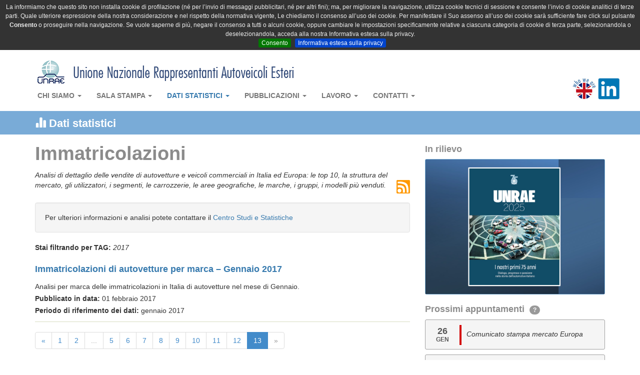

--- FILE ---
content_type: text/html; charset=UTF-8
request_url: https://www.unrae.it/dati-statistici/immatricolazioni/tag/2017?page=13
body_size: 11884
content:
<!DOCTYPE html>
<html lang="it">
    <head>
        <meta charset="utf-8">
                <title>UNRAE - Unione Nazionale Rappresentanti Autoveicoli Esteri</title>
        
                <meta name="viewport" content="width=device-width, initial-scale=1.0">
        <meta property="og:site_name " content="UNRAE - Unione Nazionale Rappresentanti Autoveicoli Esteri"/>
        <meta property="og:url " content="http://www.unrae.it/dati-statistici/immatricolazioni/tag/2017"/> 
                <meta property="og:image" content="https://www.unrae.it/img/logo_unrae_big.png"/>
                        <meta name="description" content="L’UNRAE, Unione Nazionale Rappresentanti Autoveicoli Esteri, è l’Associazione delle Case automobilistiche estere che operano in Italia nella distribuzione, commercializzazione e assistenza di autovetture, veicoli commerciali e industriali, bus, caravan e autocaravan.">
                <!-- Bootstrap -->
        <link rel="stylesheet" href="/css/bootstrap.min.css">
        <link rel="stylesheet" href="/css/bootstrap-theme-unrae.css">
        <link rel="stylesheet" href="/css/unrae.css?v=20231213">
        <link rel="stylesheet" href="/css/jquery.cookiebar.css">
                <link rel="alternate" type="application/atom+xml" title="Unrae.it - Dati statistici / Immatricolazioni" href="http://www.unrae.it/dati-statistici/immatricolazioni/tag/2017/rss" />
                
                    
    <link rel="stylesheet" href="/css/datepicker3.css">
        <!-- HTML5 Shim and Respond.js IE8 support of HTML5 elements and media queries -->
        <!-- WARNING: Respond.js doesn't work if you view the page via file:// -->
        <!--[if lt IE 9]>
          <script src="https://oss.maxcdn.com/libs/html5shiv/3.7.0/html5shiv.js"></script>
          <script src="https://oss.maxcdn.com/libs/respond.js/1.3.0/respond.min.js"></script>
        <![endif]-->
    </head>
    <body><nav class="navbar navbar-default" role="navigation">
            <div class="container nv_cont">
                <a class="navbar-brand" href="https://www.unrae.it"><img src="/img/unrae_title.png" class="toptop"></a>
                <!-- Brand and toggle get grouped for better mobile display -->
                <div class="navbar-header">
                    <button type="button" class="navbar-toggle" data-toggle="collapse" data-target="#bs-example-navbar-collapse-1">
                        <span class="sr-only">Toggle navigation</span>
                        <span class="icon-bar"></span>
                        <span class="icon-bar"></span>
                        <span class="icon-bar"></span>
                    </button>
                </div>

                <!-- Collect the nav links, forms, and other content for toggling -->
                <div class="collapse navbar-collapse" id="bs-example-navbar-collapse-1">
                    <ul class="nav navbar-nav">
                        <li class="dropdown  ">
                            <a href="#" class="dropdown-toggle" data-toggle="dropdown">Chi siamo <b class="caret"></b></a>
                            <ul class="dropdown-menu">
                                <li class="dropdown-header"><b>UNRAE</b></li>
                                <li><a href="/chi-siamo/2715/unrae-chi-siamo">Chi siamo</a></li>
                                <li><a href="/chi-siamo/2725/struttura">Struttura</a></li>
                                <li><a href="/chi-siamo/2726/presidente">Presidente</a></li>
                                <li><a href="/chi-siamo/2727/direttore-generale">Direttore Generale</a></li>
                                <li><a href="/chi-siamo/2728/organi-associativi">Organi Associativi</a></li>
                                <li><a href="/chi-siamo/2729/relazioni-istituzionali">Relazioni Istituzionali</a></li>
                                <li><a href="/chi-siamo/2735/statuto">Statuto</a></li>
                                <li><a href="/chi-siamo/2734/codice-etico">Codice Etico</a></li>
                                <li class="divider"></li>
                                <li class="dropdown-header"><b>UNRAE SERVIZI</b></li>
                                <li><a href="/chi-siamo/2730/rae-chi-siamo">Chi siamo</a></li>
                                <li><a href="/chi-siamo/2731/centro-studi-e-statistiche">Centro Studi e Statistiche</a></li>
                                <li><a href="/chi-siamo/2732/ufficio-analisi-e-progetti">Ufficio Analisi e Progetti</a></li>
                                <li><a href="/chi-siamo/2733/ufficio-servizi">Ufficio Servizi</a></li>
                            </ul>
                        </li>
                        <li class="dropdown  ">
                            <a href="#" class="dropdown-toggle" data-toggle="dropdown">Sala stampa <b class="caret"></b></a>
                            <ul class="dropdown-menu">
                                <li class="dropdown-header"><b>COMUNICATI STAMPA</b></li>
                                <li><a href="/sala-stampa/autovetture">Autovetture</a></li>
                                <li><a href="/sala-stampa/veicoli-commerciali">Veicoli commerciali e industriali</a></li>
                                <li><a href="/sala-stampa/altri-comunicati">Altri comunicati</a></li>
                                <li class="divider"></li>
                                <li><a href="/sala-stampa/conferenze-stampa">Conferenze stampa</a></li>
                                <li><a href="/sala-stampa/interventi">Interventi</a></li>
                                <li><a href="/sala-stampa/video-interviste">Video interviste</a></li>
                                <li><a href="/sala-stampa/dicono-di-noi">Dicono di noi</a></li>
                                <li class="divider"></li>
                                <li class="dropdown-header"><b>NEWS</b></li>
                                <li><a href="/sala-stampa/unrae">Dall'UNRAE</a></li>
                                <li><a href="/sala-stampa/aziende-associate">Dalle Aziende associate</a></li>
                            </ul>
                        </li>
                        <li class="dropdown active ">
                            <a href="#" class="dropdown-toggle" data-toggle="dropdown">Dati statistici <b class="caret"></b></a>
                            <ul class="dropdown-menu">
                                <li><a href="/dati-statistici/immatricolazioni">Immatricolazioni</a></li>
                                <li><a href="/dati-statistici/circolante">Circolante</a></li>
                                <li><a href="/dati-statistici/dati-di-settore">Dati di settore</a></li>
                                <li><a href="/dati-statistici/dati-storici">Dati storici</a></li>
                            </ul>
                        </li>
                        <li class="dropdown  ">
                            <a href="#" class="dropdown-toggle" data-toggle="dropdown">Pubblicazioni <b class="caret"></b></a>
                            <ul class="dropdown-menu">
                                <li><a href="/pubblicazioni/ebook-unrae-2025">eBook | UNRAE 2025: I nostri primi 75 anni</a></li>                                
                                <li><a href="/pubblicazioni/pocket-mercato">Pocket mercato</a></li>
                                <li><a href="/pubblicazioni/pocket-emissioni">Pocket emissioni</a></li>
                                <li><a href="/pubblicazioni/book-statistiche-annuali">Book statistiche annuali</a></li>
                                <li><a href="/pubblicazioni/sintesi-statistica">Sintesi statistica (10 anni)</a></li>
                                <li><a href="/pubblicazioni/limitazioni-stradale">Limitazioni alla circolazione stradale</a></li>
                                <li><a href="/pubblicazioni/piani-regionali">Piani regionali incentivi ed esenzioni</a></li>
                                <li><a href="/pubblicazioni/osservatorio-credit-mobility">Osservatorio Credit & Mobility</a></li>
                            </ul>
                        </li>
                        <li class="dropdown  ">
                            <a href="#" class="dropdown-toggle" data-toggle="dropdown">Lavoro <b class="caret"></b></a>
                            <ul class="dropdown-menu">
                                <li><a href="/lavoro/comunicato-stampa">Comunicato stampa</a></li>
                                <li><a href="/lavoro/regolamento">Regolamento</a></li>
                                <li><a href="/lavoro/locandina">Locandina</a></li>
                                <li><a href="/lavoro/invio-curricula">Invio Curriculum</a></li>
                            </ul>
                        </li>
                        <li class="dropdown">
                            <a href="#" class="dropdown-toggle" data-toggle="dropdown">Contatti <b class="caret"></b></a>
                            <ul class="dropdown-menu">
                                <li><a href="/contatti/informazioni">Informazioni</a></li>
                                <li><a href="/contatti/riferimenti">Riferimenti</a></li>
                            </ul>
                        </li>
                    </ul>
                    <ul class="nav navbar-nav  navbar-right">
                        <li class="dropdown">
                            <div class="nav-right-l" id="google_translate_element"></div>
                            <div class="nav-right-r"><a href="/chi-siamo/who-we-are" ><img src="/img/eng_flag.png" class="eng_flag"></a></div>
			    <div class="nav-right-r"><a href="https://www.linkedin.com/company/unrae/?originalSubdomain=it" target="_blanck" ><img src="/img/social/icon-linkedin.png" height="43" class="eng_flag blink"></a></div>
                        </li>
                    </ul>
                </div><!-- /.navbar-collapse -->
            </div>
        </nav>
                <!--Footer-->
                <div class="stripe_t dati-statistici_cat_header">
                    <div class="container ">
                        <div class="row">
                            <!--Home content-->
                            <div class="col-xs-12">
                               <h3>
                                                                   <span class="glyphicon glyphicon-stats"></span>  
                                                                   Dati statistici</h3>
                            </div>
                        </div>
                    </div>
                </div>
                <!--<div class="border_t"></div>-->
                    <div class="container ">
                        <div class="row">
                            <!--Home content-->
                            <div class="col-xs-12 col-md-8 unrae_cat_box">
                                <h1>Immatricolazioni</h1>
                                
                                <div class="cat_description"><i>Analisi di dettaglio delle vendite di autovetture e veicoli commerciali in Italia ed Europa: le top 10, la struttura del mercato, gli utilizzatori, i segmenti, le carrozzerie, le aree geografiche, le marche, i gruppi, i modelli più venduti.</i>
                                    <a href="http://www.unrae.it/dati-statistici/immatricolazioni/tag/2017/rss"><img src="https://www.unrae.it/img/rss_icon.png" class="pull-right"></a>
                                </div>
                                
                                                                <div class="well">
                                    Per ulteriori informazioni e analisi potete contattare il <a href="/contatti/riferimenti">Centro Studi e Statistiche</a>
                                </div>
                                                                
                                                                <b>Stai filtrando per TAG:</b> <i>2017</i>
                                                                <div class="cat_art_container">
                                                                                                                            <div class="cat_art">
                                                <div class="cat_art_title"><a href="https://www.unrae.it/dati-statistici/immatricolazioni/3710/immatricolazioni-di-autovetture-per-marca-gennaio-2017">Immatricolazioni di autovetture per marca – Gennaio 2017</a></div>
                                                <div class="cat_art_text">Analisi per marca delle immatricolazioni in Italia di autovetture nel mese di Gennaio.
</div>
                                                <div class="cat_art_pub_date"><b>Pubblicato in data:</b> 01 febbraio 2017</div>
                                                <div class="cat_art_rif_date">
                                                    <b>Periodo di riferimento dei dati:</b>
                                                                                                            gennaio 2017 
                                                                                                    </div>                                            
                                            </div>
                                                                                <!-- count: 1 -->
                                    <ul class="pagination">
			<li><a href="http://www.unrae.it/dati-statistici/immatricolazioni/tag/2017?page=12">&laquo;</a></li><li><a href="http://www.unrae.it/dati-statistici/immatricolazioni/tag/2017?page=1">1</a></li><li><a href="http://www.unrae.it/dati-statistici/immatricolazioni/tag/2017?page=2">2</a></li><li class="disabled"><span>...</span></li><li><a href="http://www.unrae.it/dati-statistici/immatricolazioni/tag/2017?page=5">5</a></li><li><a href="http://www.unrae.it/dati-statistici/immatricolazioni/tag/2017?page=6">6</a></li><li><a href="http://www.unrae.it/dati-statistici/immatricolazioni/tag/2017?page=7">7</a></li><li><a href="http://www.unrae.it/dati-statistici/immatricolazioni/tag/2017?page=8">8</a></li><li><a href="http://www.unrae.it/dati-statistici/immatricolazioni/tag/2017?page=9">9</a></li><li><a href="http://www.unrae.it/dati-statistici/immatricolazioni/tag/2017?page=10">10</a></li><li><a href="http://www.unrae.it/dati-statistici/immatricolazioni/tag/2017?page=11">11</a></li><li><a href="http://www.unrae.it/dati-statistici/immatricolazioni/tag/2017?page=12">12</a></li><li class="active"><span>13</span></li><li class="disabled"><span>&raquo;</span></li>	</ul>
                   
                                </div>
                            </div>
                            <!--Right column-->
                            <div class="col-xs-12 col-md-4 ">
                                                                <div class="box_right ">
    <h3>In rilievo</h3>
     <div class="box_rilievo">
        <a href="https://www.unrae.it/pubblicazioni/ebook-unrae-2025/7419/unrae-2025-i-nostri-primi-75-anni-dialogo-progresso-e-passione-nella-storia-dellautomotive-italiano" target='_blank'><img src="https://www.unrae.it/files/6925662eb3724_Copertina eBook_in rilievo.jpg" class="img-responsive" ></a>
     </div>
</div>                                <!--Eventi-->
    <div class="box_right" id="box_eventi">
    <h3>Prossimi appuntamenti &nbsp;<span class="badge"  data-original-title="Prossimi appuntamenti" id="ev_did" data-container="body" data-toggle="popover" data-placement="right auto" data-content="In rosso gli eventi in arrivo tra meno di 7 giorni, in verde tutti gli altri.">?</span></h3>
        <div id="box_eventi">
            <ul class="list-unstyled">
                 
                <li>
                                        <div class="be_data be_r">
                        <div class="be_data_giorno">26</div>
                        <div class="be_data_mese">
                            gen</div>
                    </div>
                    <div class="be_testo ">
                                                <i>Comunicato stampa mercato Europa</i>
                                            </div>
                </li>
                 
                <li>
                                        <div class="be_data be_v">
                        <div class="be_data_giorno">02</div>
                        <div class="be_data_mese">
                            feb</div>
                    </div>
                    <div class="be_testo ">
                                                <i>Comunicato Stampa mercato auto</i>
                                            </div>
                </li>
                            </ul>
        </div>
    </div>
                                <!--Servizi-->
<div class="box_right">
<h3>Servizi Aziende associate</h3>
    <div class="panel panel-default panel-grey">
        <div class="panel-body">
            <ul class="list-unstyled br_servizi">
                <li><img src="/img/ar_w.png">  <a href="http://www.unraeservizi.com" target="_blank" title="Portali">Portali Statistici</a></li>
                <li><img src="/img/ar_w.png">  <a href="#" target="_blank" title="Nuovo Processo Immatricolativo" data-toggle="modal" data-target="#modalNPI" >Nuovo Processo Immatricolativo</a></li>
                <li><img src="/img/ar_w.png">  <a href="https://circolari.unraeservizi.com" target="_blank" title="Comunicazioni">Comunicazioni</a></li>
            </ul>
        </div>
    </div> 
</div>
<!--Servizi--> 
<div class="box_right">
<h3>Servizi esterni</h3>
    <div class="panel panel-default panel-grey">
        <div class="panel-body">
            <ul class="list-unstyled br_servizi">
                <li><img src="/img/ar_w.png">  <a href="http:///unraegiornalisti.unraeservizi.com" target="_blank" title="Stampa">Stampa</a></li>
                <li><img src="/img/ar_w.png">  <a href="http://ws28.unraeservizi.com/portale_unrae_webpa" target="_blank" title="Pubblica amministrazione">Pubblica amministrazione</a></li>
                <li><img src="/img/ar_w.png">  <a href="#" target="_blank" title="Autodemolitori"  data-toggle="modal" data-target="#modalDemolitori" >Autodemolitori</a></li>
                <li><img src="/img/ar_w.png">  <a href="https://www.unrae.it/trova-la-tua-nuova-auto-estera" title="Trova la tua nuova Auto Estera">Trova la tua nuova auto estera</a></li>
            </ul>
        </div>
    </div>
</div>
<!-- Modal -->
<div class="modal fade" id="modalNPI" tabindex="-1" role="dialog" aria-labelledby="modalNPILabel" aria-hidden="true">
  <div class="modal-dialog">
    <div class="modal-content">
      <div class="modal-header">
        <button type="button" class="close" data-dismiss="modal" aria-hidden="true">&times;</button>
        <h3 class="modal-title" id="modalNPILabel">Nuovo Processo Immatricolativo</h3>
      </div>
      <div class="modal-body">
          <p>Se desideri proseguire per il portale del nuovo processo:</p>
            <a href="https://immatricolazioni.unraeservizi.com" target="_blank" title="Nuovo Processo Immatricolativo"> <span class="glyphicon glyphicon-link"></span> Nuovo Processo Immatricolativo</a></li>
            <hr>
            <p>Se desideri scaricare l'ultima versione dell'<b>Elenco banche partecipanti al Nuovo Processo Immatricolativo:</b></p>
            <a href="https://www.unrae.it/files/NPI_elenco_banche_201701.pdf" target="_blank"><span class="glyphicon glyphicon-download"></span> NPI_elenco_banche_201701.pdf</a>
      </div>
    </div>
  </div>
</div>
<!-- Modal -->
<div class="modal fade" id="modalDemolitori" tabindex="-1" role="dialog" aria-labelledby="modalDemolitoriLabel" aria-hidden="true">
  <div class="modal-dialog">
    <div class="modal-content">
      <div class="modal-header">
        <button type="button" class="close" data-dismiss="modal" aria-hidden="true">&times;</button> 
        <h3 class="modal-title" id="modalDemolitoriLabel">Servizi Autodemolitori</h3>
      </div>
      <div class="modal-body">
          <p>Per raggiungere <b>Invio Survey</b>, <b>Database Autodemolitori</b> e <b>Progetto ELV</b>: </p>
          <a href="https://demolizioni.unraeservizi.com" target="_blank" title="Portale Autodemolitori"> <span class="glyphicon glyphicon-link"></span> Portale autodemolitori</a></li>

<!--            <p>Se desideri raggiungere il Database Autodemolitori:</p>
            <a href="http://www.unraeservizi.com/demolizioni" target="_blank" title="Database demolitori"> <span class="glyphicon glyphicon-link"></span> Database Autodemolitori</a></li>
            <hr>
            <p>Se desideri inviare la tua candidatura al Database Autodemolitori:</p>
            <a href="https://www.unraeservizi.com/login/demolizioni_registrazione/registrazione.php" target="_blank"><span class="glyphicon glyphicon-link"></span> Candidatura Autodemolitori - Inserimento Survey</a>-->
      </div>
    </div>
  </div>
</div>
                            </div>
<div class="col-xs-12 col-md-12 unrae_who">
    <div class="row">
        <div class="col-xs-12 col-md-3">
            <div class="text_box box_unrae">
                <h3>Chi è l'UNRAE</h3>
                L'<b>UNRAE</b> è l'Associazione che rappresenta le Case estere operanti 
                sul mercato italiano delle autovetture, dei veicoli commerciali e industriali, 
                dei bus e dei caravan e autocaravan.
                <br><br>
                <img src="/img/ar_w.png"> <a href="/chi-siamo/2715/unrae-chi-siamo">Chi siamo</a><br>
                <img src="/img/ar_w.png"> <a href="/chi-siamo/2725/struttura">Struttura</a><br>
                <img src="/img/ar_w.png"> <a href="/chi-siamo/2726/presidente">Presidente</a><br>
                <img src="/img/ar_w.png"> <a href="/chi-siamo/2727/direttore-generale">Direttore Generale</a><br>
                <img src="/img/ar_w.png"> <a href="/chi-siamo/2728/organi-associativi">Organi Associativi</a><br>
                <img src="/img/ar_w.png"> <a href="/chi-siamo/2729/relazioni-istituzionali">Relazioni Istituzionali</a><br>
                <img src="/img/ar_w.png"> <a href="/chi-siamo/2735/statuto">Statuto</a><br>
                <img src="/img/ar_w.png"> <a href="/chi-siamo/2734/codice-etico">Codice Etico</a><br>
                <br><br>
            </div>
        </div>
        <div class="col-xs-12 col-md-9">
            <div class="text_box">
                <br><b>Le nostre Associate per settore.</b> Puoi fare click sui loghi per ottenere maggiori informazioni. 
                <br><br>   
                <!-- Nav tabs -->
                <ul class="nav  nav-tabs">
                    <li class="active"><a href="#lg_car" data-toggle="tab">Autovetture e Veicoli commerciali</a></li>
                    <li><a href="#lg_bus" data-toggle="tab">Autobus</a></li>
                    <!-- richiesta rae-03845 disabilitare label caravan-->
                    <!--<li><a href="#lg_caravan" data-toggle="tab">Caravan e Autocaravan</a></li>-->
                    <li><a href="#lg_industriali" data-toggle="tab">Veicoli industriali</a></li>
                    <li><a href="#lg_altri" data-toggle="tab">Altri</a>
                </ul>
                <!-- Tab panes -->
                <div class="tab-content">

                    <div class="tab-pane fade in active box_logo marchio_autovetture" id="lg_car">
                                                                        <img data-original="https://www.unrae.it/files/637258be6ddfb_2103_A_LOGO_ALPINE_AND_FLAG-BLACK-CMYK_REV2.jpg" data-original-title="Alpine Centre Roma"  data-content="Via Tiburtina 1155<br>00156 Roma Roma<br><b>Tel.:</b> 06 41561<br><b>Fax:</b> 06 4115376<br><a href='https://www.alpinecars.com' target='_blank'>Sito web</a>" class="brand_logo lazy">
                                                                                                <img data-original="https://www.unrae.it/files/645cc48e68753_AUDI 2023 Rings_2C_Solid-bl_Audi.jpg" data-original-title="VOLKSWAGEN GROUP ITALIA S.p.A. - Divisione Audi"  data-content="Viale G.R. Gumpert, 1<br>37137 Verona VR<br><b>Tel.:</b> 045 8091111 <br><b>Fax:</b> 045 8091150<br><a href='http://www.audi.it/it/brand/it.html' target='_blank'>Sito web</a>" class="brand_logo lazy">
                                                                                                                                                                                                                                                                                                <img data-original="https://www.unrae.it/files/5e725b17e3612_bmw (1) 2020.png" data-original-title="BMW ITALIA S.p.A."  data-content="Via dell'Unione Europea, 1<br>20097 San Donato Milanese Mi<br><b>Tel.:</b> 02 51610111<br><b>Fax:</b> 02 51610222<br><a href='http://www.bmw.it/' target='_blank'>Sito web</a>" class="brand_logo lazy">
                                                                                                <img data-original="https://www.unrae.it/files/6846b675aa7ae_BYD 2025.png" data-original-title="BYD Industria Italia Srl"  data-content="Via <br>00 Milano MI<br><b>Tel.:</b> 00<br><b>Fax:</b> 00<br><a href='https://www.byd.com/it' target='_blank'>Sito web</a>" class="brand_logo lazy">
                                                                                                <img data-original="https://www.unrae.it/files/645cc4c1a7c49_CUPRA_ 2023logo_001_HQ.jpg" data-original-title="VOLKSWAGEN GROUP ITALIA S.p.A. - Divisione Cupra"  data-content="Viale G.R. Gumpert, 1<br>37137 Verona VR<br><b>Tel.:</b> 045 8091111 <br><b>Fax:</b> 045 8091150<br><a href='https://www.cupraofficial.it/' target='_blank'>Sito web</a>" class="brand_logo lazy">
                                                                                                <img data-original="https://www.unrae.it/files/63725d6761403_DACIA_inviata da Favuzza Nov 2022_REV2.jpg" data-original-title="RENAULT ITALIA S.p.A. - Divisione Dacia"  data-content="Via Tiburtina, 1159<br>00156 Roma  RM<br><b>Tel.:</b> 06 41561 <br><b>Fax:</b> 06 4115376<br><a href='http://www.dacia.it/' target='_blank'>Sito web</a>" class="brand_logo lazy">
                                                                                                                                                <img data-original="https://www.unrae.it/files/530f586bc7dba_HA.png" data-original-title="DAIHATSU ITALIA S.r.l. "  data-content="Via Bergamo, 43<br>24047 Treviglio BG<br><b>Tel.:</b> 0363 311411<br><b>Fax:</b> 0363 46864<br><a href='http://www.daihatsu.it/' target='_blank'>Sito web</a>" class="brand_logo lazy">
                                                                                                <img data-original="https://www.unrae.it/files/530f567eba210_CH.png" data-original-title="JAGUAR LAND ROVER ITALIA S.p.A. "  data-content="Via Alessandro Marchetti, 105<br>00148 Roma  RM<br><b>Tel.:</b> 06 658531 <br><b>Fax:</b> 06 65853701<br><a href='http://www.jaguar.com/it/' target='_blank'>Sito web</a>" class="brand_logo lazy">
                                                                                                <img data-original="https://www.unrae.it/files/530f56a8e6b0f_CL.png" data-original-title="JAGUAR LAND ROVER ITALIA S.p.A. "  data-content="Via Alessandro Marchetti, 105<br>00148 Roma RM<br><b>Tel.:</b> 06 658531 <br><b>Fax:</b> 06 65853701<br><a href='http://www.landrover.it/' target='_blank'>Sito web</a>" class="brand_logo lazy">
                                                                                                                                                                                                <img data-original="https://www.unrae.it/files/6870c26d08334_DFSK-LOGOcerchio.png" data-original-title="China Car Company s.r.l."  data-content="Via Grande, 225 <br>57123 Livorno  LI <br><b>Tel.:</b> 0574 202384<br><b>Fax:</b> <br><a href='https://dfskcar.it/chi-siamo/' target='_blank'>Sito web</a>" class="brand_logo lazy">
                                                                                                <img data-original="https://www.unrae.it/files/530f56389a8e5_DD.png" data-original-title="FORD ITALIA S.p.A. "  data-content="Via Andrea Argoli, 54<br>00143 Roma RM<br><b>Tel.:</b> 06 518551 <br><b>Fax:</b> 06 51962349<br><a href='http://www.ford.it/' target='_blank'>Sito web</a>" class="brand_logo lazy">
                                                                                                                                                <img data-original="https://www.unrae.it/files/66869e388e92b_TC8.png" data-original-title="TC8"  data-content="Via Galileo Galilei, 22<br>46040 Guidizzolo  (MN)<br><b>Tel.:</b> -<br><b>Fax:</b> -<br><a href='https://tc8.it/' target='_blank'>Sito web</a>" class="brand_logo lazy">
                                                                                                                                                <img data-original="https://www.unrae.it/files/68e8d7dd7621a_GENESIS 2025.png" data-original-title="Hyundai Motor Company Italy Srl - Divisione Genesis"  data-content="Via G. Bensi,11<br>20152 Milano MI<br><b>Tel.:</b> 02 380581<br><b>Fax:</b> 02 38000689<br><a href='https://www.genesisnewseurope.com/swiss-italian' target='_blank'>Sito web</a>" class="brand_logo lazy">
                                                                                                <img data-original="https://www.unrae.it/files/530f5617cc407_XA.png" data-original-title="EURASIA MOTOR COMPANY S.p.A."  data-content="Via Perrucchetti, 18<br>25036 Palazzolo sull'Oglio  BS<br><b>Tel.:</b> 302410669<br><b>Fax:</b> 302056364<br><a href='http://www.eurasiamotor.com' target='_blank'>Sito web</a>" class="brand_logo lazy">
                                                                                                <img data-original="https://www.unrae.it/files/530f589c71067_HC.png" data-original-title="HONDA MOTOR EUROPE Ltd Italia"  data-content="Via della Cecchignola, 13<br>00143 Roma RM<br><b>Tel.:</b> 06 54928 1<br><b>Fax:</b> <br><a href='http://www.honda.it/' target='_blank'>Sito web</a>" class="brand_logo lazy">
                                                                                                <img data-original="https://www.unrae.it/files/62863f5b751bb_250x156_Hyundai_Logo_Hor_FullColour_CMYK.png" data-original-title="HYUNDAI MOTOR COMPANY ITALY S.r.l. "  data-content="Via Giovanni Bensi, 1/1<br>20151 Milano MI<br><b>Tel.:</b> 02 380581 <br><b>Fax:</b> 02 38000689<br><a href='http://www.hyundai.it/' target='_blank'>Sito web</a>" class="brand_logo lazy">
                                                                                                                                                <img data-original="https://www.unrae.it/files/530f6afeb1342_ISUZU.png" data-original-title="MIDI EUROPE S.r.l. "  data-content="Via Crosaron, snc<br>37053 Cerea  VR<br><b>Tel.:</b> 0442 328212<br><b>Fax:</b>  0442 328202<br><a href='http://www.midieurope.it/' target='_blank'>Sito web</a>" class="brand_logo lazy">
                                                                                                                                                <img data-original="https://www.unrae.it/files/6009527aed605_Kia_Logo_Black_JPG_CMYK.JPG" data-original-title="Kia Italia S.r.l. "  data-content="Via Gallarate, 184<br>20151 Milano MI<br><b>Tel.:</b> 02 334821 <br><b>Fax:</b> 02 33482235<br><a href='http://www.kia.com/it/' target='_blank'>Sito web</a>" class="brand_logo lazy">
                                                                                                                                                <img data-original="https://www.unrae.it/files/530f583a5f0ef_HJ.png" data-original-title="TOYOTA MOTOR ITALIA S.p.A. - Divisione Lexus"  data-content="Via Kiiciro Toyoda, 2<br>00148 Roma RM<br><b>Tel.:</b> 06 602301 <br><b>Fax:</b> 06 60230612<br><a href='http://www.lexus.it/' target='_blank'>Sito web</a>" class="brand_logo lazy">
                                                                                                <img data-original="https://www.unrae.it/files/64aea108d45b5_LOTUS_Roundel_Primary_RGB (1).jpg" data-original-title="LOTUS CARS ITALIA S.R.L."  data-content="Via Del Lauro, 9 <br>20121 Milano  Milano<br><b>Tel.:</b> -<br><b>Fax:</b> -<br><a href='https://www.lotuscars.com/it-IT' target='_blank'>Sito web</a>" class="brand_logo lazy">
                                                                                                <img data-original="https://www.unrae.it/files/530f56dbc5077_SA.png" data-original-title="MAHINDRA EUROPE S.r.l. "  data-content="Via Cancelliera, 35<br>00040 Ariccia  RM<br><b>Tel.:</b> 06 93490051 - 06 93490043<br><b>Fax:</b> 06 9345003<br><a href='http://www.mahindra.it/' target='_blank'>Sito web</a>" class="brand_logo lazy">
                                                                                                                                                <img data-original="https://www.unrae.it/files/5ce512692ce9d_MAN.gif" data-original-title="MAN TRUCK & BUS S.p.A."  data-content="Via Monte Baldo, 14<br>37069 Villafranca di Verona VR<br><b>Tel.:</b> 045 8299611<br><b>Fax:</b> 045 8299690<br><a href='http://www.man-mn.it/it/it.jsp' target='_blank'>Sito web</a>" class="brand_logo lazy">
                                                                                                <img data-original="https://www.unrae.it/files/535681d485806_DM.png" data-original-title="MERCEDES-BENZ ITALIA S.p.A. - Divisione Maybach "  data-content="Via Giulio Vincenzo Bona, 110<br>00156 Roma  RM<br><b>Tel.:</b> 06 41441 <br><b>Fax:</b> 06 41219088<br><a href='http://www.daimler.com/' target='_blank'>Sito web</a>" class="brand_logo lazy">
                                                                                                <img data-original="https://www.unrae.it/files/630c94e6ce222_Mazda 2022.png" data-original-title="MAZDA MOTOR ITALIA S.r.l."  data-content="Via Alessandro Marchetti, 105<br>00148 Roma RM<br><b>Tel.:</b> 06 602971 <br><b>Fax:</b> 06 60200125<br><a href='http://www.mazda.it/' target='_blank'>Sito web</a>" class="brand_logo lazy">
                                                                                                                                                <img data-original="https://www.unrae.it/files/530f585c1178d_DC.png" data-original-title="MERCEDES-BENZ ITALIA S.p.A. "  data-content="Via Giulio Vincenzo Bona, 110<br>00156 Roma RM<br><b>Tel.:</b> 06 41441 <br><b>Fax:</b> 06 41219088<br><a href='http://www.mercedes-benz.it' target='_blank'>Sito web</a>" class="brand_logo lazy">
                                                                                                <img data-original="https://www.unrae.it/files/614313184197e_MG-logo-black.png" data-original-title="Saic Motor Italy Srl"  data-content="Via Broletto, 46<br>20121 Milano MI<br><b>Tel.:</b> n.d.<br><b>Fax:</b> <br><a href='https://mgmotor.eu/it-IT/?__redirect=no' target='_blank'>Sito web</a>" class="brand_logo lazy">
                                                                                                <img data-original="https://www.unrae.it/files/5b97dea42f0ff_mini-logo.232x98.png" data-original-title="BMW ITALIA S.p.A. - Divisione MINI"  data-content="Via dell'Unione Europea, 1<br>20097 San Donato Milanese MI<br><b>Tel.:</b> 02 51610111<br><b>Fax:</b> 02 51610222<br><a href='http://www.mini.it/' target='_blank'>Sito web</a>" class="brand_logo lazy">
                                                                                                <img data-original="https://www.unrae.it/files/530f56c28c6d9_HF.png" data-original-title="Koelliker S.p.A."  data-content="Via Gallarate, 199<br>20151 Milano MI<br><b>Tel.:</b> 800267077<br><b>Fax:</b> <br><a href='http://www.mitsubishi-auto.it/' target='_blank'>Sito web</a>" class="brand_logo lazy">
                                                                                                                                                <img data-original="https://www.unrae.it/files/5f76076419e6e_Nissan Brand VI Light@2x.png" data-original-title="NISSAN ITALIA S.r.l."  data-content="Via Tiberina, km 15,740<br>00060 Capena  RM<br><b>Tel.:</b> 06 908081<br><b>Fax:</b>  06 9085727<br><a href='http://www.nissan.it/' target='_blank'>Sito web</a>" class="brand_logo lazy">
                                                                                                <img data-original="https://www.unrae.it/files/68529822d5fae_Omoda e Jaecoo 2025.jpg" data-original-title="OMODA & JAECOO AUTOMOTIVE ITALY Srl"  data-content="Piazza Filippo Meda, 3<br>20121 Milano MI<br><b>Tel.:</b> 0<br><b>Fax:</b> 0<br><a href='https://www.omodajaecooitalia.com/' target='_blank'>Sito web</a>" class="brand_logo lazy">
                                                                                                                                                <img data-original="https://www.unrae.it/files/62f5088776d99_Polestar.jpg" data-original-title="Polestar"  data-content="Via Meravigli 2<br>20123 Milano Milano<br><b>Tel.:</b> n.d.<br><b>Fax:</b> n.d.<br><a href='https://www.polestar.com/' target='_blank'>Sito web</a>" class="brand_logo lazy">
                                                                                                <img data-original="https://www.unrae.it/files/60239a7fe2969_Porsche_MZ_4C_M_60mm-1.jpg" data-original-title="PORSCHE ITALIA S.p.A. "  data-content="Corso Stati Uniti, 35<br>35127 Padova PD<br><b>Tel.:</b> 049 8292911 <br><b>Fax:</b> 049 8701201<br><a href='http://www.porsche.it/' target='_blank'>Sito web</a>" class="brand_logo lazy">
                                                                                                <img data-original="https://www.unrae.it/files/6373b0ceb9c52_MicrosoftTeams-image.png" data-original-title="RENAULT ITALIA S.p.A."  data-content="Via Tiburtina, 1159<br>00156 Roma RM<br><b>Tel.:</b> 06 41561 <br><b>Fax:</b> 06 4115376<br><a href='http://www.renault.it/' target='_blank'>Sito web</a>" class="brand_logo lazy">
                                                                                                                                                <img data-original="https://www.unrae.it/files/682368db9521a_Logo Renault Trucks.png" data-original-title="VOLVO GROUP ITALIA - RENAULT TRUCKS ITALIA S.p.A."  data-content="Via Pisacane, 31<br>20016 Pero MI<br><b>Tel.:</b> n.d.<br><b>Fax:</b> n.d.<br><a href='http://www.renault-trucks.it/' target='_blank'>Sito web</a>" class="brand_logo lazy">
                                                                                                                                                                                                                                                <img data-original="https://www.unrae.it/files/645cc4e6d70bd_SEAT 2023 _Master_Logo_Vertical_RGB.png" data-original-title="VOLKSWAGEN GROUP ITALIA S.p.A. - Divisione Seat"  data-content="Viale G.R. Gumpert, 1<br>37137 Verona VR<br><b>Tel.:</b> 045 8091111 <br><b>Fax:</b> 045 8091150<br><a href='http://www.seat-italia.it/content/it/brand/it.html' target='_blank'>Sito web</a>" class="brand_logo lazy">
                                                                                                <img data-original="https://www.unrae.it/files/645cc511912bb_Skoda 2023 _Corporate_Logo_RGB_Emerald_Green.png" data-original-title="VOLKSWAGEN GROUP ITALIA S.p.A. - Divisione Skoda"  data-content="Viale G.R. Gumpert, 1<br>37137 Verona VR<br><b>Tel.:</b> 045 8091111 <br><b>Fax:</b> 045 8091150<br><a href='http://www.skoda-auto.it/' target='_blank'>Sito web</a>" class="brand_logo lazy">
                                                                                                <img data-original="https://www.unrae.it/files/696a00b4586e5_smart_Logo_Vertical.png" data-original-title="SMART ITALIA Srl"  data-content="Via di Quarto Peperino, 22<br>00188 Roma RM<br><b>Tel.:</b> n.d.<br><b>Fax:</b> n.d.<br><a href='https://it.smart.com/it/' target='_blank'>Sito web</a>" class="brand_logo lazy">
                                                                                                                                                <img data-original="https://www.unrae.it/files/530f59b88f511_NB.png" data-original-title="Koelliker S.p.A."  data-content="Via Gallarate, 199<br>20151 Milano  MI<br><b>Tel.:</b> 800267077<br><b>Fax:</b> <br><a href='https://www.kgmitalia.it/' target='_blank'>Sito web</a>" class="brand_logo lazy">
                                                                                                <img data-original="https://www.unrae.it/files/530f57e15d4dd_HG.png" data-original-title="SUBARU ITALIA S.p.A. "  data-content="Via Montefeltro, 6/A<br>20157 Milano MI<br><b>Tel.:</b> 02 89040.1<br><b>Fax:</b> <br><a href='http://www.subaru.it/' target='_blank'>Sito web</a>" class="brand_logo lazy">
                                                                                                <img data-original="https://www.unrae.it/files/6703912ac67fb_S_SUZUKI_vertical2.jpg" data-original-title="SUZUKI ITALIA S.p.A. "  data-content="Corso Fratelli Kennedy, 12<br>10070 Robassomero  TO<br><b>Tel.:</b> 011 9213711 <br><b>Fax:</b> 011 9213748<br><a href='https://auto.suzuki.it/' target='_blank'>Sito web</a>" class="brand_logo lazy">
                                                                                                <img data-original="https://www.unrae.it/files/5356850881278_HE.png" data-original-title="TOYOTA MOTOR ITALIA S.p.A."  data-content="Via Kiiciro Toyoda, 2<br>00148 Roma  RM<br><b>Tel.:</b> 06 602301 <br><b>Fax:</b> 06 60230612<br><a href='http://www.toyota.it/' target='_blank'>Sito web</a>" class="brand_logo lazy">
                                                                                                                                                <img data-original="https://www.unrae.it/files/645cc574eadc9_vw 2023 VW_nbdLogo_reg_darkblue_RGB_fondo trasparente.png" data-original-title="VOLKSWAGEN GROUP ITALIA S.p.A. - Divisione Volkswagen "  data-content="Viale G.R. Gumpert, 1<br>37137 Verona VR<br><b>Tel.:</b> 045 8091111 <br><b>Fax:</b> 045 8091150<br><a href='http://www.volkswagen.it/' target='_blank'>Sito web</a>" class="brand_logo lazy">
                                                                                                <img data-original="https://www.unrae.it/files/645cc542415de_VIC 2023 _ blu fondo trasparente.png" data-original-title="VOLKSWAGEN GROUP ITALIA SpA - Divisione Volkswagen Veicoli Commerciali"  data-content="Viale G.R. Gumpert, 1<br>37137 Verona VR<br><b>Tel.:</b> 045 8091111 <br><b>Fax:</b> 045 8091150<br><a href='http://www.volkswagen-veicolicommerciali.it/it.html' target='_blank'>Sito web</a>" class="brand_logo lazy">
                                                                                                                                                <img data-original="https://www.unrae.it/files/615c255bb73d0_Volvo-Spread-Word-Mark-Black_NUOVO.svg" data-original-title="VOLVO CAR ITALIA S.p.A. "  data-content="Via Enrico Mattei, 66<br>40138 Bologna BO<br><b>Tel.:</b> 051 537611 <br><b>Fax:</b> 051 537730<br><a href='http://www.volvocars.it/' target='_blank'>Sito web</a>" class="brand_logo lazy">
                                                                    </div>

                    <div class="tab-pane fade box_logo marchio_bus" id="lg_bus">
                                                                                                                                                                        <img data-original="https://www.unrae.it/files/530f6d02b5227_VDL.png" data-original-title="VDL BUS & COACH ITALIA S.r.l. "  data-content="Via dei Beccadori, 12<br>41057 Spilimberto  MO<br><b>Tel.:</b> 059 782931 <br><b>Fax:</b> 059 785980<br><a href='http://www.vdlbuscoach.com/' target='_blank'>Sito web</a>" class="brand_logo lazy">
                                                                                                <img data-original="https://www.unrae.it/files/530f6a264c1f3_MAN.png" data-original-title="MAN TRUCK & BUS S.p.A."  data-content="Viale G.R. Gumpert, 1<br>37137 Verona VR<br><b>Tel.:</b> 045 8299611<br><b>Fax:</b> n.d.<br><a href='http://www.man-mn.it/it/it.jsp' target='_blank'>Sito web</a>" class="brand_logo lazy">
                                                                                                <img data-original="https://www.unrae.it/files/530f6877cbbd0_DC.png" data-original-title="Daimler Buses Italia S.p.A"  data-content="Via Togliatti, 7/11<br>41030 Sorbara di Bomporto  MO<br><b>Tel.:</b> 059 810811 <br><b>Fax:</b> 059 810850<br><a href='http://www.evobus.com/evobus_italy' target='_blank'>Sito web</a>" class="brand_logo lazy">
                                                                                                <img data-original="https://www.unrae.it/files/593fe0c3d5440_scania_lock-up_v_pos_S_rgb_2017.png" data-original-title="ITALSCANIA S.p.A."  data-content="Z.I. Spini di Gardolo, 125/E<br>38014 Trento TN<br><b>Tel.:</b> 0461 996111 <br><b>Fax:</b> 0461 996198<br><a href='http://www.scania.it/autobus/' target='_blank'>Sito web</a>" class="brand_logo lazy">
                                                                                                                                                                                                                                                                                                                                                                                                                                                                                                <img data-original="https://www.unrae.it/files/53886f98eef1f_neoplan.jpg" data-original-title="MAN TRUCK & BUS S.p.A"  data-content="Via Monte Baldo, 14<br>37069 Villafranca di Verona VR<br><b>Tel.:</b> 045 82899674<br><b>Fax:</b> <br><a href='http://www.neoplan-bus.com/cms/it/home.html' target='_blank'>Sito web</a>" class="brand_logo lazy">
                                                                                                <img data-original="https://www.unrae.it/files/5388ab4ae9a84_setra.jpg" data-original-title="Daimler Buses Italia S.p.A"  data-content="Via Togliatti, 7/11<br>41030 Sorbara di Bomporto  MO<br><b>Tel.:</b> 059 810811<br><b>Fax:</b> 059 810850<br><a href='http://www.evobus.it/' target='_blank'>Sito web</a>" class="brand_logo lazy">
                                                                                                                                                                                                                                                                                                                                                                                                                                                                                                                                                <img data-original="https://www.unrae.it/files/5c0e4655a60e0_irizar-logo@2x.png" data-original-title="IRIZAR ITALIA Srl"  data-content="Via Varisco ang. Via Macanno  <br>47924 Rimini RN<br><b>Tel.:</b> 0541 392920<br><b>Fax:</b> 0541 392921<br><a href='http://www.irizar.com/italy/' target='_blank'>Sito web</a>" class="brand_logo lazy">
                                                                                                                                                                                                                                                                                                                                                                                                                                                                                                                                                                                                                                                                                                                                                                                                                                                                                                                                                                                                                                                <img data-original="https://www.unrae.it/files/6852955b10fb0_Otokar.png" data-original-title="Otokar Italia Srl"  data-content="Via Caravaggio, 8<br>20832 Desio  (MB)<br><b>Tel.:</b> 0362 626247<br><b>Fax:</b> n.d.<br><a href='https://www.mauri-bus.it/' target='_blank'>Sito web</a>" class="brand_logo lazy">
                                                                                                                                                                                                                                                                                                                                                                                                                                                                                                                                                                                                                                                <img data-original="https://www.unrae.it/files/564065e8cc685_solaris.png" data-original-title="Solaris Italia S.r.l."  data-content="Via Di Settebagni, 390 ed. A<br>00139 Roma RM<br><b>Tel.:</b> 06 88816435<br><b>Fax:</b> 06 87140168<br><a href='https://www.solarisbus.com/' target='_blank'>Sito web</a>" class="brand_logo lazy">
                                                                                                                                                                                                                                                                                                                                                                                                                                                <img data-original="https://www.unrae.it/files/615c25d204a44_Volvo-Spread-Word-Mark-Black_NUOVO.svg" data-original-title="VOLVO TRUCK & BUS "  data-content="Corso Europa, 2<br>24040 Zingonia-Boltiere  BG<br><b>Tel.:</b> 035 889111<br><b>Fax:</b> 035 807564<br><a href='https://www.volvobuses.com/it/' target='_blank'>Sito web</a>" class="brand_logo lazy">
                                                                                                                    </div>

                    <div class="tab-pane fade box_logo marchio_caravan" id="lg_caravan">
                                                                                                                                                                                                                                                                                                                                                                                                                                                                                                                                                                                                                                                                                                                                                                                                                                                                                                                                                                                                                                                                                                                                                                                                                                                                                                                                                                                                                                                                                                                                                                                                                                                                                                                                                                                                                                                                                                                                                                                                                                                                                                                                                                                                                                                                                                                                                                                                                                                                                                                                                                                                                        <img data-original="https://www.unrae.it/files/6846b8162f1b0_ROLLS ROYCE 2025.jpg" data-original-title="ROSSOCORSA Srl"  data-content="Viale di Porta Vercellina, 16<br>20123 Milano MI<br><b>Tel.:</b> 02 5770091<br><b>Fax:</b> 0<br><a href='https://www.rossocorsa.it/' target='_blank'>Sito web</a>" class="brand_logo lazy">
                                                                                                                                                                                                                                                                                                                                                                                                                                                                                                                                                                                                                                                                                                                                                                                                                    </div>

                    <div class="tab-pane fade box_logo marchio_caravan" id="lg_industriali">
                                                                                                                                                                                                                                                                                                                                                                                                                                                                                                                                                                        <img data-original="https://www.unrae.it/files/530f65f7e024e_DAF.png" data-original-title="DAF VEICOLI INDUSTRIALI S.p.A."  data-content="Via del Mulino, 1<br>20057 Assago MI<br><b>Tel.:</b> 02 484291 <br><b>Fax:</b> 02 48403488<br><a href='http://www.daf.eu/IT/' target='_blank'>Sito web</a>" class="brand_logo lazy">
                                                                                                                                                                                                                                                                                                                                                                                                                                                <img data-original="https://www.unrae.it/files/677d4ce4091ff_FT_LOGOLAR_ING_2023-02.png" data-original-title="F-Trucks Italia"  data-content="Via dei Missaglia, 89<br>20142 Milano MI<br><b>Tel.:</b> 02 0999 6050<br><b>Fax:</b> <br><a href='https://www.fordtrucks.it/' target='_blank'>Sito web</a>" class="brand_logo lazy">
                                                                                                                                                <img data-original="https://www.unrae.it/files/64a415af822c8_FOTON Monochrome Logo-horizontal.png" data-original-title="E- Truck Trade Srl "  data-content="Via Santa Cecilia, 28 <br>56127 Pisa Pisa<br><b>Tel.:</b> +39 335333082<br><b>Fax:</b> <br><a href='https://www.fotontruck.it/' target='_blank'>Sito web</a>" class="brand_logo lazy">
                                                                                                                                                                                                                                                                                                                                                                                                <img data-original="https://www.unrae.it/files/5388ad23b8089_isuzu.jpg" data-original-title="MIDI EUROPE S.r.l."  data-content="Via Crosaron, snc<br>37053 Cerea VR<br><b>Tel.:</b> 0442 328212<br><b>Fax:</b> 0442 328202<br><a href='http://www.isuzu.it/it-IT/Pages/Home.aspx' target='_blank'>Sito web</a>" class="brand_logo lazy">
                                                                                                                                                                                                                                                                                                                                                <img data-original="https://www.unrae.it/files/530f6a11d42ed_MAN.png" data-original-title="MAN TRUCK & BUS S.p.A."  data-content="Via dell'Artigianato, 27<br>37062 Dossobuono VR<br><b>Tel.:</b> 045 8299611 <br><b>Fax:</b> 045 8299690<br><a href='http://www.man.it/' target='_blank'>Sito web</a>" class="brand_logo lazy">
                                                                                                                                                                                                                                                <img data-original="https://www.unrae.it/files/68529632e59ee_Mercedes Trucks 2023.jpg" data-original-title="Daimler Truck Italia Srl"  data-content="Via Giulio Vincenzo Bona, 110<br>00156 Roma Roma<br><b>Tel.:</b> 06 41441 <br><b>Fax:</b> 06 41219088<br><a href='http://www.mercedes-benz.it' target='_blank'>Sito web</a>" class="brand_logo lazy">
                                                                                                                                                                                                                                                                                                                                                                                                                                                                                                                                                                                                                                                <img data-original="https://www.unrae.it/files/6823681b5b742_Logo Renault Trucks.png" data-original-title="VOLVO GROUP ITALIA - RENAULT TRUCKS ITALIA S.p.A. "  data-content="Via Pisacane, 31<br>20016 Pero Milano<br><b>Tel.:</b> n.d.<br><b>Fax:</b> n.d.<br><a href='http://www.renault-trucks.com/' target='_blank'>Sito web</a>" class="brand_logo lazy">
                                                                                                                                                                                                <img data-original="https://www.unrae.it/files/593f97fe6dadf_scania_lock-up_v_pos_S_rgb_2017.png" data-original-title="ITALSCANIA S.p.A. "  data-content="Z.I. Spini di Gardolo, 125/E<br>38014 Trento TN<br><b>Tel.:</b> 0461 996111 <br><b>Fax:</b> 0461 996198<br><a href='http://www.scania.it/' target='_blank'>Sito web</a>" class="brand_logo lazy">
                                                                                                                                                                                                                                                                                                                                                                                                                                                                                                                                                <img data-original="https://www.unrae.it/files/615c25ab951c9_Volvo-Spread-Word-Mark-Black_NUOVO.svg" data-original-title="VOLVO TRUCK & BUS ITALIA"  data-content="Corso Europa, 2<br>24040 Zingonia  BG<br><b>Tel.:</b> 035 889111 <br><b>Fax:</b> 035 807564<br><a href='http://www.volvotrucks.volvo.it/' target='_blank'>Sito web</a>" class="brand_logo lazy">
                                                                                                                                                                                                                                                                    </div>

                    <div class="tab-pane fade box_logo marchio_caravan" id="lg_altri">
                                                                                                                                                                                                                                                                                                                                                                                                                                                                                                                                                                                                                                                                                                                                                                                                                                                                                                                                                                                                                                                                                                                                                                                                                                                                                                                                                                                                                                                                                                                        <img data-original="https://www.unrae.it/files/62f50d689d3ad_Koegel.jpg" data-original-title="Kögel Trailer GmbH"  data-content="Corso Porta Nuova, 11<br>37122 Verona (VR)<br><b>Tel.:</b> n.d.<br><b>Fax:</b> n.d.<br><a href='https://www.koegel.com/it/' target='_blank'>Sito web</a>" class="brand_logo lazy">
                                                                                                                                                                                                                                                                                                                                                                                                                                                                                                                                                                                                                                                                                                <img data-original="https://www.unrae.it/files/64a3f91480856_MULTITRAX logo.PNG" data-original-title="MTRAX S.B. S.r.l."  data-content="Via Delle Vigne, 184 <br>26100 Cremona Cremona<br><b>Tel.:</b> 0372 837055<br><b>Fax:</b> <br><a href='http://www.multitrax.it/' target='_blank'>Sito web</a>" class="brand_logo lazy">
                                                                                                                                                                                                                                                                                                                                                                                                                                                                                                                                                                                                <img data-original="https://www.unrae.it/files/6846b8fe97fa0_SCHMITZ_CARGOBULL_2025.jpg" data-original-title="SCHMITZ CARGOBULL ITALIA Srl"  data-content="Via Monte Baldo, 8<br>37062 DOSSOBUONO VILLAFRANCA VR<br><b>Tel.:</b> 045 8961910<br><b>Fax:</b> 0<br><a href='https://www.cargobull.com/it' target='_blank'>Sito web</a>" class="brand_logo lazy">
                                                                                                                                                                                                                                                                                                                                                                                                                                                                                                                                                                                                                                                                                                                    </div>

                </div>

            </div>
        </div>
    </div>
</div>
</div>
</div>
<div>
    <div class="unrae_sitemap">
        <div class="container us_c">
            <div class="sm_section">
                <h5>CHI SIAMO > UNRAE</h5>
                <ul class="list-unstyled sm_list">
                    <li><img src="/img/ar_g.png"> <a href="/chi-siamo/2715/unrae-chi-siamo">Chi siamo</a></li>
                    <li><img src="/img/ar_g.png"> <a href="/chi-siamo/2725/struttura">Struttura</a></li>
                    <li><img src="/img/ar_g.png"> <a href="/chi-siamo/2726/presidente">Presidente</a></li>
                    <li><img src="/img/ar_g.png"> <a href="/chi-siamo/2727/direttore-generale">Direttore Generale</a></li>
                    <li><img src="/img/ar_g.png"> <a href="/chi-siamo/2728/organi-associativi">Organi Associativi</a></li>
                    <li><img src="/img/ar_g.png"> <a href="/chi-siamo/2729/relazioni-istituzionali">Relazioni Istituzionali</a></li>
                    <li><img src="/img/ar_g.png"> <a href="/chi-siamo/2735/statuto">Statuto</a></li>
                    <li><img src="/img/ar_g.png"> <a href="/chi-siamo/2734/codice-etico">Codice Etico</a></li>
                </ul>
                <h5>CHI SIAMO > UNRAE SERVIZI</h5>
                <ul class="list-unstyled sm_list">
                    <li><img src="/img/ar_g.png"> <a href="/chi-siamo/2730/rae-chi-siamo">Chi siamo</a></li>
                    <li><img src="/img/ar_g.png"> <a href="/chi-siamo/2731/centro-studi-e-statistiche">Centro Studi e Statistiche</a></li>
                    <li><img src="/img/ar_g.png"> <a href="/chi-siamo/2732/ufficio-analisi-e-progetti">Ufficio Analisi e Progetti</a></li>
                    <li><img src="/img/ar_g.png"> <a href="/chi-siamo/2733/ufficio-servizi">Ufficio Servizi</a></li>
                </ul>
            </div>
            <div class="sm_section">
                <h5>SALA STAMPA</h5>
                <ul class="list-unstyled sm_list">
                    <li><img src="/img/ar_g.png"> <a href="/sala-stampa/autovetture">Autovetture</a></li>
                    <li><img src="/img/ar_g.png"> <a href="/sala-stampa/veicoli-commerciali">Veicoli commerciali e industriali</a></li>
                    <li><img src="/img/ar_g.png"> <a href="/sala-stampa/altri-comunicati">Altri comunicati</a></li>
                    <li><img src="/img/ar_g.png"> <a href="/sala-stampa/conferenze-stampa">Conferenze stampa</a></li>
                    <li><img src="/img/ar_g.png"> <a href="/sala-stampa/interventi">Interventi</a></li>
                    <li><img src="/img/ar_g.png"> <a href="/sala-stampa/video-interviste">Video interviste</a></li>
                    <li><img src="/img/ar_g.png"> <a href="/sala-stampa/dicono-di-noi">Dicono di noi</a></li>
                    <li><img src="/img/ar_g.png"> <a href="/sala-stampa/unrae">Dall'UNRAE</a></li>
                    <li><img src="/img/ar_g.png"> <a href="/sala-stampa/aziende-associate">Dalle Aziende associate</a></li>
                </ul>
            </div>
            <div class="sm_section">
                <h5>DATI STATISTICI</h5>
                <ul class="list-unstyled sm_list">
                    <li><img src="/img/ar_g.png"> <a href="/dati-statistici/immatricolazioni">Immatricolazioni</a></li>
                    <li><img src="/img/ar_g.png"> <a href="/dati-statistici/circolante">Circolante</a></li>
                    <li><img src="/img/ar_g.png"> <a href="/dati-statistici/dati-di-settore">Dati di settore</a></li>
                    <li><img src="/img/ar_g.png"> <a href="/dati-statistici/dati-storici">Dati storici</a></li>
                </ul>
            </div>
            <div class="sm_section">
                <h5>PUBBLICAZIONI</h5>
                <ul class="list-unstyled sm_list">
                    <li><img src="/img/ar_g.png"> <a href="/pubblicazioni/pocket-mercato">Pocket mercato</a></li>
                    <li><img src="/img/ar_g.png"> <a href="/pubblicazioni/pocket-emissioni">Pocket emissioni</a></li>
                    <li><img src="/img/ar_g.png"> <a href="/pubblicazioni/book-statistiche-annuali">Book statistiche annuali</a></li>
                    <li><img src="/img/ar_g.png"> <a href="/pubblicazioni/sintesi-statistica">Sintesi statistica (10 anni)</a></li>
                </ul>
            </div>
            <div class="sm_section">
                <h5>LAVORO</h5>
                <ul class="list-unstyled sm_list">
                    <li><img src="/img/ar_g.png"> <a href="/lavoro/comunicato-stampa">Comunicato stampa</a></li>
                    <li><img src="/img/ar_g.png"> <a href="/lavoro/regolamento">Regolamento</a></li>
                    <li><img src="/img/ar_g.png"> <a href="/lavoro/locandina">Locandina</a></li>
                    <li><img src="/img/ar_g.png"> <a href="/lavoro/invio-curricula">Invio Curriculum</a></li>
                </ul>
            </div>
        </div>
    </div>
</div>
<div>
    <div class="unrae_footer">
        <div class="container uf_c">
            <img src="/img/unrae_logo_small_white.png" class="pull-left">
            <span class="uf_w">Copyright © 2026 UNRAE. Tutti i diritti riservati. <a href="/privacy/3146/informativa-privacy-e-cookie">Informativa Estesa sulla Privacy</a>. <a href="/privacy/4210/informativa-trattamento-dati-personali">Informativa sul trattamento dei dati personali</a>. </span>
        </div>
    </div>
</div>
<!-- jQuery (necessary for Bootstrap's JavaScript plugins) -->
<script src="/js/jquery.js"></script>
<script src="/js/jquery.lazyload.min.js"></script>
<!-- Include all compiled plugins (below), or include individual files as needed -->
<script src="/js/bootstrap.min.js"></script>
<!--<script src="/js/jquery.touchSwipe.min.js"></script>-->
<script src="/js/jquery.cookiebar.js"></script>
<script src="/js/cookieLawEmbedManager.js"></script>
<script class="code" type="text/javascript">
clem = new CookieLawEmbedManager();
$(document).ready(function () {
    $.cookieBar();
    if (jQuery.cookieBar('cookies')) {
        clem.init();
    }
    $('a[data-toggle="tab"]').on('shown.bs.tab', function (e) {
        $("img.lazy").trigger("tabby");
    });
    $("img.lazy").lazyload({
        effect : "fadeIn"
        
    });
    $("img.lazy").lazyload({
        effect : "fadeIn",
        event: "tabby"
    });
});
</script>
    
    <script src="/js/bootstrap-datepicker.js"></script>
    <script src="/js/bootstrap-datepicker.it.js"></script>
    <script>
        $(document).ready(function(){
            $('.input-daterange').datepicker({
                language: "it",
                autoclose: true,
                minViewMode: 1,
                format: "yyyy-mm",
                language: "it",
                autoclose: true
            });
            
            $(".brand_logo").popover({placement:'auto top', html:'true'});
            $('.brand_logo').on('shown.bs.popover', function () {
                $('.brand_logo').not(this).popover('hide');
            });
            $('#ev_did').popover();
    
            $('.upd').on('click', function(){
                var from = $("input[name='reference_date_from']").val();
                var to =  $("input[name='reference_date_to']").val();
                if(from == '')
                {
                    console.log("from missing");
                }
                else if(to == '')
                {
                    console.log("to missing");
                }
                else
                {
                    var act_url = "https://www.unrae.it/dati-statistici/immatricolazioni";
                    window.location.replace(act_url+"/"+from+"/"+to);
                }
            });
    
            $('.rm').on('click', function(){
                $("input[name='reference_date_from']").val("");
                $("input[name='reference_date_to']").val("");
                var act_url = "https://www.unrae.it/dati-statistici/immatricolazioni";
                window.location.replace(act_url);
            });
        });
        function gup( name )
        {
          name = name.replace(/[\[]/,"\\\[").replace(/[\]]/,"\\\]");
          var regexS = "[\\?&]"+name+"=([^&#]*)";
          var regex = new RegExp( regexS );
          var results = regex.exec( window.location.href );
          if( results == null )
            return null;
          else
            return results[1];
        }
    </script>
<script type="text/javascript">
    if (jQuery.cookieBar('cookies')) {
        if (clem.checkCookie('cem_deny_ga') != 'true') {
            console.log("Enable Analytics");
            var _gaq = _gaq || [];
            //_gaq.push(['_setAccount', 'UA-1975770-5']);
            _gaq.push(['_setAccount', 'UA-129625242-3']);
            _gaq.push(['_setDomainName', '.unrae.it']);
            _gaq.push(['_gat._anonymizeIp']);
            _gaq.push(['_trackPageview']);

            (function () {
                var ga = document.createElement('script');
                ga.type = 'text/javascript';
                ga.async = true;
                ga.src = ('https:' == document.location.protocol ? 'https://ssl' : 'http://www') + '.google-analytics.com/ga.js';
                var s = document.getElementsByTagName('script')[0];
                s.parentNode.insertBefore(ga, s);
            })();
        }
    }
</script>  
<script type="text/javascript">
    function googleTranslateElementInit() {
        if (jQuery.cookieBar('cookies')) {
            new google.translate.TranslateElement({pageLanguage: 'it', layout: google.translate.TranslateElement.InlineLayout.SIMPLE}, 'google_translate_element');
        }
    }
</script>
<script type="text/javascript" src="//translate.google.com/translate_a/element.js?cb=googleTranslateElementInit"></script> 
</body>
</html>